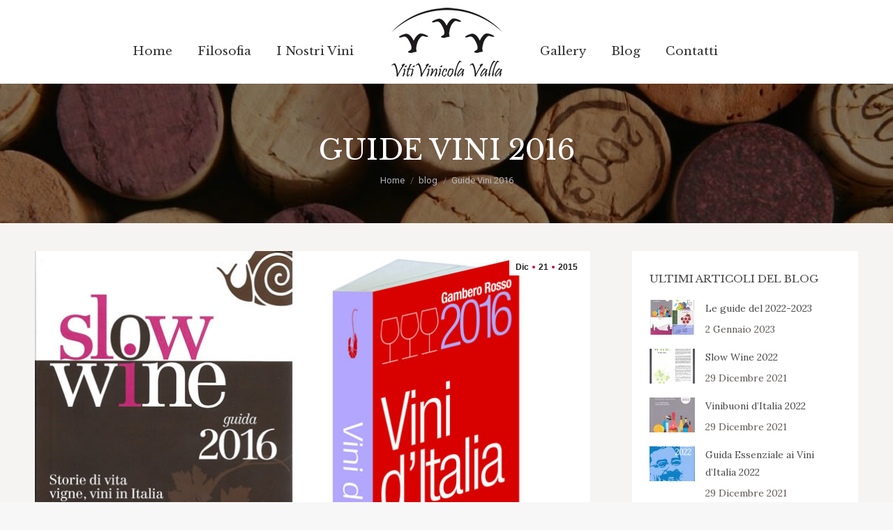

--- FILE ---
content_type: text/html; charset=UTF-8
request_url: https://www.vinivalla.it/guide-vini-2016/
body_size: 75448
content:
<!DOCTYPE html>
<!--[if !(IE 6) | !(IE 7) | !(IE 8)  ]><!-->
<html lang="it-IT" class="no-js">
<!--<![endif]-->
<head>
	<meta charset="UTF-8" />
		<meta name="viewport" content="width=device-width, initial-scale=1, maximum-scale=1, user-scalable=0">
		<meta name="theme-color" content="#cc0540"/>	<link rel="profile" href="https://gmpg.org/xfn/11" />
	<title>Guide Vini 2016 &#8211; Vini Valla</title>
<meta name='robots' content='max-image-preview:large' />
	<style>img:is([sizes="auto" i], [sizes^="auto," i]) { contain-intrinsic-size: 3000px 1500px }</style>
	<link rel='dns-prefetch' href='//fonts.googleapis.com' />
<link rel="alternate" type="application/rss+xml" title="Vini Valla &raquo; Feed" href="https://www.vinivalla.it/feed/" />
<link rel="alternate" type="application/rss+xml" title="Vini Valla &raquo; Feed dei commenti" href="https://www.vinivalla.it/comments/feed/" />
<script>
window._wpemojiSettings = {"baseUrl":"https:\/\/s.w.org\/images\/core\/emoji\/15.0.3\/72x72\/","ext":".png","svgUrl":"https:\/\/s.w.org\/images\/core\/emoji\/15.0.3\/svg\/","svgExt":".svg","source":{"concatemoji":"https:\/\/www.vinivalla.it\/wp-includes\/js\/wp-emoji-release.min.js?ver=6.7.2"}};
/*! This file is auto-generated */
!function(i,n){var o,s,e;function c(e){try{var t={supportTests:e,timestamp:(new Date).valueOf()};sessionStorage.setItem(o,JSON.stringify(t))}catch(e){}}function p(e,t,n){e.clearRect(0,0,e.canvas.width,e.canvas.height),e.fillText(t,0,0);var t=new Uint32Array(e.getImageData(0,0,e.canvas.width,e.canvas.height).data),r=(e.clearRect(0,0,e.canvas.width,e.canvas.height),e.fillText(n,0,0),new Uint32Array(e.getImageData(0,0,e.canvas.width,e.canvas.height).data));return t.every(function(e,t){return e===r[t]})}function u(e,t,n){switch(t){case"flag":return n(e,"\ud83c\udff3\ufe0f\u200d\u26a7\ufe0f","\ud83c\udff3\ufe0f\u200b\u26a7\ufe0f")?!1:!n(e,"\ud83c\uddfa\ud83c\uddf3","\ud83c\uddfa\u200b\ud83c\uddf3")&&!n(e,"\ud83c\udff4\udb40\udc67\udb40\udc62\udb40\udc65\udb40\udc6e\udb40\udc67\udb40\udc7f","\ud83c\udff4\u200b\udb40\udc67\u200b\udb40\udc62\u200b\udb40\udc65\u200b\udb40\udc6e\u200b\udb40\udc67\u200b\udb40\udc7f");case"emoji":return!n(e,"\ud83d\udc26\u200d\u2b1b","\ud83d\udc26\u200b\u2b1b")}return!1}function f(e,t,n){var r="undefined"!=typeof WorkerGlobalScope&&self instanceof WorkerGlobalScope?new OffscreenCanvas(300,150):i.createElement("canvas"),a=r.getContext("2d",{willReadFrequently:!0}),o=(a.textBaseline="top",a.font="600 32px Arial",{});return e.forEach(function(e){o[e]=t(a,e,n)}),o}function t(e){var t=i.createElement("script");t.src=e,t.defer=!0,i.head.appendChild(t)}"undefined"!=typeof Promise&&(o="wpEmojiSettingsSupports",s=["flag","emoji"],n.supports={everything:!0,everythingExceptFlag:!0},e=new Promise(function(e){i.addEventListener("DOMContentLoaded",e,{once:!0})}),new Promise(function(t){var n=function(){try{var e=JSON.parse(sessionStorage.getItem(o));if("object"==typeof e&&"number"==typeof e.timestamp&&(new Date).valueOf()<e.timestamp+604800&&"object"==typeof e.supportTests)return e.supportTests}catch(e){}return null}();if(!n){if("undefined"!=typeof Worker&&"undefined"!=typeof OffscreenCanvas&&"undefined"!=typeof URL&&URL.createObjectURL&&"undefined"!=typeof Blob)try{var e="postMessage("+f.toString()+"("+[JSON.stringify(s),u.toString(),p.toString()].join(",")+"));",r=new Blob([e],{type:"text/javascript"}),a=new Worker(URL.createObjectURL(r),{name:"wpTestEmojiSupports"});return void(a.onmessage=function(e){c(n=e.data),a.terminate(),t(n)})}catch(e){}c(n=f(s,u,p))}t(n)}).then(function(e){for(var t in e)n.supports[t]=e[t],n.supports.everything=n.supports.everything&&n.supports[t],"flag"!==t&&(n.supports.everythingExceptFlag=n.supports.everythingExceptFlag&&n.supports[t]);n.supports.everythingExceptFlag=n.supports.everythingExceptFlag&&!n.supports.flag,n.DOMReady=!1,n.readyCallback=function(){n.DOMReady=!0}}).then(function(){return e}).then(function(){var e;n.supports.everything||(n.readyCallback(),(e=n.source||{}).concatemoji?t(e.concatemoji):e.wpemoji&&e.twemoji&&(t(e.twemoji),t(e.wpemoji)))}))}((window,document),window._wpemojiSettings);
</script>
<style id='wp-emoji-styles-inline-css'>

	img.wp-smiley, img.emoji {
		display: inline !important;
		border: none !important;
		box-shadow: none !important;
		height: 1em !important;
		width: 1em !important;
		margin: 0 0.07em !important;
		vertical-align: -0.1em !important;
		background: none !important;
		padding: 0 !important;
	}
</style>
<link rel='stylesheet' id='wp-block-library-css' href='https://www.vinivalla.it/wp-includes/css/dist/block-library/style.min.css?ver=6.7.2' media='all' />
<style id='wp-block-library-theme-inline-css'>
.wp-block-audio :where(figcaption){color:#555;font-size:13px;text-align:center}.is-dark-theme .wp-block-audio :where(figcaption){color:#ffffffa6}.wp-block-audio{margin:0 0 1em}.wp-block-code{border:1px solid #ccc;border-radius:4px;font-family:Menlo,Consolas,monaco,monospace;padding:.8em 1em}.wp-block-embed :where(figcaption){color:#555;font-size:13px;text-align:center}.is-dark-theme .wp-block-embed :where(figcaption){color:#ffffffa6}.wp-block-embed{margin:0 0 1em}.blocks-gallery-caption{color:#555;font-size:13px;text-align:center}.is-dark-theme .blocks-gallery-caption{color:#ffffffa6}:root :where(.wp-block-image figcaption){color:#555;font-size:13px;text-align:center}.is-dark-theme :root :where(.wp-block-image figcaption){color:#ffffffa6}.wp-block-image{margin:0 0 1em}.wp-block-pullquote{border-bottom:4px solid;border-top:4px solid;color:currentColor;margin-bottom:1.75em}.wp-block-pullquote cite,.wp-block-pullquote footer,.wp-block-pullquote__citation{color:currentColor;font-size:.8125em;font-style:normal;text-transform:uppercase}.wp-block-quote{border-left:.25em solid;margin:0 0 1.75em;padding-left:1em}.wp-block-quote cite,.wp-block-quote footer{color:currentColor;font-size:.8125em;font-style:normal;position:relative}.wp-block-quote:where(.has-text-align-right){border-left:none;border-right:.25em solid;padding-left:0;padding-right:1em}.wp-block-quote:where(.has-text-align-center){border:none;padding-left:0}.wp-block-quote.is-large,.wp-block-quote.is-style-large,.wp-block-quote:where(.is-style-plain){border:none}.wp-block-search .wp-block-search__label{font-weight:700}.wp-block-search__button{border:1px solid #ccc;padding:.375em .625em}:where(.wp-block-group.has-background){padding:1.25em 2.375em}.wp-block-separator.has-css-opacity{opacity:.4}.wp-block-separator{border:none;border-bottom:2px solid;margin-left:auto;margin-right:auto}.wp-block-separator.has-alpha-channel-opacity{opacity:1}.wp-block-separator:not(.is-style-wide):not(.is-style-dots){width:100px}.wp-block-separator.has-background:not(.is-style-dots){border-bottom:none;height:1px}.wp-block-separator.has-background:not(.is-style-wide):not(.is-style-dots){height:2px}.wp-block-table{margin:0 0 1em}.wp-block-table td,.wp-block-table th{word-break:normal}.wp-block-table :where(figcaption){color:#555;font-size:13px;text-align:center}.is-dark-theme .wp-block-table :where(figcaption){color:#ffffffa6}.wp-block-video :where(figcaption){color:#555;font-size:13px;text-align:center}.is-dark-theme .wp-block-video :where(figcaption){color:#ffffffa6}.wp-block-video{margin:0 0 1em}:root :where(.wp-block-template-part.has-background){margin-bottom:0;margin-top:0;padding:1.25em 2.375em}
</style>
<style id='classic-theme-styles-inline-css'>
/*! This file is auto-generated */
.wp-block-button__link{color:#fff;background-color:#32373c;border-radius:9999px;box-shadow:none;text-decoration:none;padding:calc(.667em + 2px) calc(1.333em + 2px);font-size:1.125em}.wp-block-file__button{background:#32373c;color:#fff;text-decoration:none}
</style>
<style id='global-styles-inline-css'>
:root{--wp--preset--aspect-ratio--square: 1;--wp--preset--aspect-ratio--4-3: 4/3;--wp--preset--aspect-ratio--3-4: 3/4;--wp--preset--aspect-ratio--3-2: 3/2;--wp--preset--aspect-ratio--2-3: 2/3;--wp--preset--aspect-ratio--16-9: 16/9;--wp--preset--aspect-ratio--9-16: 9/16;--wp--preset--color--black: #000000;--wp--preset--color--cyan-bluish-gray: #abb8c3;--wp--preset--color--white: #FFF;--wp--preset--color--pale-pink: #f78da7;--wp--preset--color--vivid-red: #cf2e2e;--wp--preset--color--luminous-vivid-orange: #ff6900;--wp--preset--color--luminous-vivid-amber: #fcb900;--wp--preset--color--light-green-cyan: #7bdcb5;--wp--preset--color--vivid-green-cyan: #00d084;--wp--preset--color--pale-cyan-blue: #8ed1fc;--wp--preset--color--vivid-cyan-blue: #0693e3;--wp--preset--color--vivid-purple: #9b51e0;--wp--preset--color--accent: #cc0540;--wp--preset--color--dark-gray: #111;--wp--preset--color--light-gray: #767676;--wp--preset--gradient--vivid-cyan-blue-to-vivid-purple: linear-gradient(135deg,rgba(6,147,227,1) 0%,rgb(155,81,224) 100%);--wp--preset--gradient--light-green-cyan-to-vivid-green-cyan: linear-gradient(135deg,rgb(122,220,180) 0%,rgb(0,208,130) 100%);--wp--preset--gradient--luminous-vivid-amber-to-luminous-vivid-orange: linear-gradient(135deg,rgba(252,185,0,1) 0%,rgba(255,105,0,1) 100%);--wp--preset--gradient--luminous-vivid-orange-to-vivid-red: linear-gradient(135deg,rgba(255,105,0,1) 0%,rgb(207,46,46) 100%);--wp--preset--gradient--very-light-gray-to-cyan-bluish-gray: linear-gradient(135deg,rgb(238,238,238) 0%,rgb(169,184,195) 100%);--wp--preset--gradient--cool-to-warm-spectrum: linear-gradient(135deg,rgb(74,234,220) 0%,rgb(151,120,209) 20%,rgb(207,42,186) 40%,rgb(238,44,130) 60%,rgb(251,105,98) 80%,rgb(254,248,76) 100%);--wp--preset--gradient--blush-light-purple: linear-gradient(135deg,rgb(255,206,236) 0%,rgb(152,150,240) 100%);--wp--preset--gradient--blush-bordeaux: linear-gradient(135deg,rgb(254,205,165) 0%,rgb(254,45,45) 50%,rgb(107,0,62) 100%);--wp--preset--gradient--luminous-dusk: linear-gradient(135deg,rgb(255,203,112) 0%,rgb(199,81,192) 50%,rgb(65,88,208) 100%);--wp--preset--gradient--pale-ocean: linear-gradient(135deg,rgb(255,245,203) 0%,rgb(182,227,212) 50%,rgb(51,167,181) 100%);--wp--preset--gradient--electric-grass: linear-gradient(135deg,rgb(202,248,128) 0%,rgb(113,206,126) 100%);--wp--preset--gradient--midnight: linear-gradient(135deg,rgb(2,3,129) 0%,rgb(40,116,252) 100%);--wp--preset--font-size--small: 13px;--wp--preset--font-size--medium: 20px;--wp--preset--font-size--large: 36px;--wp--preset--font-size--x-large: 42px;--wp--preset--font-family--inter: "Inter", sans-serif;--wp--preset--font-family--cardo: Cardo;--wp--preset--spacing--20: 0.44rem;--wp--preset--spacing--30: 0.67rem;--wp--preset--spacing--40: 1rem;--wp--preset--spacing--50: 1.5rem;--wp--preset--spacing--60: 2.25rem;--wp--preset--spacing--70: 3.38rem;--wp--preset--spacing--80: 5.06rem;--wp--preset--shadow--natural: 6px 6px 9px rgba(0, 0, 0, 0.2);--wp--preset--shadow--deep: 12px 12px 50px rgba(0, 0, 0, 0.4);--wp--preset--shadow--sharp: 6px 6px 0px rgba(0, 0, 0, 0.2);--wp--preset--shadow--outlined: 6px 6px 0px -3px rgba(255, 255, 255, 1), 6px 6px rgba(0, 0, 0, 1);--wp--preset--shadow--crisp: 6px 6px 0px rgba(0, 0, 0, 1);}:where(.is-layout-flex){gap: 0.5em;}:where(.is-layout-grid){gap: 0.5em;}body .is-layout-flex{display: flex;}.is-layout-flex{flex-wrap: wrap;align-items: center;}.is-layout-flex > :is(*, div){margin: 0;}body .is-layout-grid{display: grid;}.is-layout-grid > :is(*, div){margin: 0;}:where(.wp-block-columns.is-layout-flex){gap: 2em;}:where(.wp-block-columns.is-layout-grid){gap: 2em;}:where(.wp-block-post-template.is-layout-flex){gap: 1.25em;}:where(.wp-block-post-template.is-layout-grid){gap: 1.25em;}.has-black-color{color: var(--wp--preset--color--black) !important;}.has-cyan-bluish-gray-color{color: var(--wp--preset--color--cyan-bluish-gray) !important;}.has-white-color{color: var(--wp--preset--color--white) !important;}.has-pale-pink-color{color: var(--wp--preset--color--pale-pink) !important;}.has-vivid-red-color{color: var(--wp--preset--color--vivid-red) !important;}.has-luminous-vivid-orange-color{color: var(--wp--preset--color--luminous-vivid-orange) !important;}.has-luminous-vivid-amber-color{color: var(--wp--preset--color--luminous-vivid-amber) !important;}.has-light-green-cyan-color{color: var(--wp--preset--color--light-green-cyan) !important;}.has-vivid-green-cyan-color{color: var(--wp--preset--color--vivid-green-cyan) !important;}.has-pale-cyan-blue-color{color: var(--wp--preset--color--pale-cyan-blue) !important;}.has-vivid-cyan-blue-color{color: var(--wp--preset--color--vivid-cyan-blue) !important;}.has-vivid-purple-color{color: var(--wp--preset--color--vivid-purple) !important;}.has-black-background-color{background-color: var(--wp--preset--color--black) !important;}.has-cyan-bluish-gray-background-color{background-color: var(--wp--preset--color--cyan-bluish-gray) !important;}.has-white-background-color{background-color: var(--wp--preset--color--white) !important;}.has-pale-pink-background-color{background-color: var(--wp--preset--color--pale-pink) !important;}.has-vivid-red-background-color{background-color: var(--wp--preset--color--vivid-red) !important;}.has-luminous-vivid-orange-background-color{background-color: var(--wp--preset--color--luminous-vivid-orange) !important;}.has-luminous-vivid-amber-background-color{background-color: var(--wp--preset--color--luminous-vivid-amber) !important;}.has-light-green-cyan-background-color{background-color: var(--wp--preset--color--light-green-cyan) !important;}.has-vivid-green-cyan-background-color{background-color: var(--wp--preset--color--vivid-green-cyan) !important;}.has-pale-cyan-blue-background-color{background-color: var(--wp--preset--color--pale-cyan-blue) !important;}.has-vivid-cyan-blue-background-color{background-color: var(--wp--preset--color--vivid-cyan-blue) !important;}.has-vivid-purple-background-color{background-color: var(--wp--preset--color--vivid-purple) !important;}.has-black-border-color{border-color: var(--wp--preset--color--black) !important;}.has-cyan-bluish-gray-border-color{border-color: var(--wp--preset--color--cyan-bluish-gray) !important;}.has-white-border-color{border-color: var(--wp--preset--color--white) !important;}.has-pale-pink-border-color{border-color: var(--wp--preset--color--pale-pink) !important;}.has-vivid-red-border-color{border-color: var(--wp--preset--color--vivid-red) !important;}.has-luminous-vivid-orange-border-color{border-color: var(--wp--preset--color--luminous-vivid-orange) !important;}.has-luminous-vivid-amber-border-color{border-color: var(--wp--preset--color--luminous-vivid-amber) !important;}.has-light-green-cyan-border-color{border-color: var(--wp--preset--color--light-green-cyan) !important;}.has-vivid-green-cyan-border-color{border-color: var(--wp--preset--color--vivid-green-cyan) !important;}.has-pale-cyan-blue-border-color{border-color: var(--wp--preset--color--pale-cyan-blue) !important;}.has-vivid-cyan-blue-border-color{border-color: var(--wp--preset--color--vivid-cyan-blue) !important;}.has-vivid-purple-border-color{border-color: var(--wp--preset--color--vivid-purple) !important;}.has-vivid-cyan-blue-to-vivid-purple-gradient-background{background: var(--wp--preset--gradient--vivid-cyan-blue-to-vivid-purple) !important;}.has-light-green-cyan-to-vivid-green-cyan-gradient-background{background: var(--wp--preset--gradient--light-green-cyan-to-vivid-green-cyan) !important;}.has-luminous-vivid-amber-to-luminous-vivid-orange-gradient-background{background: var(--wp--preset--gradient--luminous-vivid-amber-to-luminous-vivid-orange) !important;}.has-luminous-vivid-orange-to-vivid-red-gradient-background{background: var(--wp--preset--gradient--luminous-vivid-orange-to-vivid-red) !important;}.has-very-light-gray-to-cyan-bluish-gray-gradient-background{background: var(--wp--preset--gradient--very-light-gray-to-cyan-bluish-gray) !important;}.has-cool-to-warm-spectrum-gradient-background{background: var(--wp--preset--gradient--cool-to-warm-spectrum) !important;}.has-blush-light-purple-gradient-background{background: var(--wp--preset--gradient--blush-light-purple) !important;}.has-blush-bordeaux-gradient-background{background: var(--wp--preset--gradient--blush-bordeaux) !important;}.has-luminous-dusk-gradient-background{background: var(--wp--preset--gradient--luminous-dusk) !important;}.has-pale-ocean-gradient-background{background: var(--wp--preset--gradient--pale-ocean) !important;}.has-electric-grass-gradient-background{background: var(--wp--preset--gradient--electric-grass) !important;}.has-midnight-gradient-background{background: var(--wp--preset--gradient--midnight) !important;}.has-small-font-size{font-size: var(--wp--preset--font-size--small) !important;}.has-medium-font-size{font-size: var(--wp--preset--font-size--medium) !important;}.has-large-font-size{font-size: var(--wp--preset--font-size--large) !important;}.has-x-large-font-size{font-size: var(--wp--preset--font-size--x-large) !important;}
:where(.wp-block-post-template.is-layout-flex){gap: 1.25em;}:where(.wp-block-post-template.is-layout-grid){gap: 1.25em;}
:where(.wp-block-columns.is-layout-flex){gap: 2em;}:where(.wp-block-columns.is-layout-grid){gap: 2em;}
:root :where(.wp-block-pullquote){font-size: 1.5em;line-height: 1.6;}
</style>
<link rel='stylesheet' id='formcraft-common-css' href='https://www.vinivalla.it/wp-content/plugins/formcraft3/dist/formcraft-common.css?ver=3.8.25' media='all' />
<link rel='stylesheet' id='formcraft-form-css' href='https://www.vinivalla.it/wp-content/plugins/formcraft3/dist/form.css?ver=3.8.25' media='all' />
<link rel='stylesheet' id='wpa-css-css' href='https://www.vinivalla.it/wp-content/plugins/honeypot/includes/css/wpa.css?ver=2.2.12' media='all' />
<style id='woocommerce-inline-inline-css'>
.woocommerce form .form-row .required { visibility: visible; }
</style>
<link rel='stylesheet' id='ywctm-frontend-css' href='https://www.vinivalla.it/wp-content/plugins/yith-woocommerce-catalog-mode/assets/css/frontend.min.css?ver=2.41.1' media='all' />
<style id='ywctm-frontend-inline-css'>
form.cart button.single_add_to_cart_button, .ppc-button-wrapper, .wc-ppcp-paylater-msg__container, form.cart .quantity, table.variations, form.variations_form, .single_variation_wrap .variations_button, .widget.woocommerce.widget_shopping_cart{display: none !important}
</style>
<link rel='stylesheet' id='brands-styles-css' href='https://www.vinivalla.it/wp-content/plugins/woocommerce/assets/css/brands.css?ver=9.6.3' media='all' />
<link rel='stylesheet' id='the7-font-css' href='https://www.vinivalla.it/wp-content/themes/dt-the7/fonts/icomoon-the7-font/icomoon-the7-font.min.css?ver=12.2.0' media='all' />
<link rel='stylesheet' id='the7-awesome-fonts-css' href='https://www.vinivalla.it/wp-content/themes/dt-the7/fonts/FontAwesome/css/all.min.css?ver=12.2.0' media='all' />
<link rel='stylesheet' id='the7-awesome-fonts-back-css' href='https://www.vinivalla.it/wp-content/themes/dt-the7/fonts/FontAwesome/back-compat.min.css?ver=12.2.0' media='all' />
<link rel='stylesheet' id='dt-web-fonts-css' href='https://fonts.googleapis.com/css?family=Roboto:400,500,600,700%7CRoboto+Condensed:400,600,700%7CLora:400,600,700%7CLibre+Baskerville:400,600,700%7CAlice:400,600,700' media='all' />
<link rel='stylesheet' id='dt-main-css' href='https://www.vinivalla.it/wp-content/themes/dt-the7/css/main.min.css?ver=12.2.0' media='all' />
<link rel='stylesheet' id='the7-custom-scrollbar-css' href='https://www.vinivalla.it/wp-content/themes/dt-the7/lib/custom-scrollbar/custom-scrollbar.min.css?ver=12.2.0' media='all' />
<link rel='stylesheet' id='the7-wpbakery-css' href='https://www.vinivalla.it/wp-content/themes/dt-the7/css/wpbakery.min.css?ver=12.2.0' media='all' />
<link rel='stylesheet' id='the7-core-css' href='https://www.vinivalla.it/wp-content/plugins/dt-the7-core/assets/css/post-type.min.css?ver=2.7.10' media='all' />
<link rel='stylesheet' id='the7-css-vars-css' href='https://www.vinivalla.it/wp-content/uploads/the7-css/css-vars.css?ver=a773810f5c32' media='all' />
<link rel='stylesheet' id='dt-custom-css' href='https://www.vinivalla.it/wp-content/uploads/the7-css/custom.css?ver=a773810f5c32' media='all' />
<link rel='stylesheet' id='wc-dt-custom-css' href='https://www.vinivalla.it/wp-content/uploads/the7-css/compatibility/wc-dt-custom.css?ver=a773810f5c32' media='all' />
<link rel='stylesheet' id='dt-media-css' href='https://www.vinivalla.it/wp-content/uploads/the7-css/media.css?ver=a773810f5c32' media='all' />
<link rel='stylesheet' id='the7-mega-menu-css' href='https://www.vinivalla.it/wp-content/uploads/the7-css/mega-menu.css?ver=a773810f5c32' media='all' />
<link rel='stylesheet' id='the7-elements-albums-portfolio-css' href='https://www.vinivalla.it/wp-content/uploads/the7-css/the7-elements-albums-portfolio.css?ver=a773810f5c32' media='all' />
<link rel='stylesheet' id='the7-elements-css' href='https://www.vinivalla.it/wp-content/uploads/the7-css/post-type-dynamic.css?ver=a773810f5c32' media='all' />
<link rel='stylesheet' id='style-css' href='https://www.vinivalla.it/wp-content/themes/dt-the7/style.css?ver=12.2.0' media='all' />
<script src="https://www.vinivalla.it/wp-includes/js/jquery/jquery.min.js?ver=3.7.1" id="jquery-core-js"></script>
<script src="https://www.vinivalla.it/wp-includes/js/jquery/jquery-migrate.min.js?ver=3.4.1" id="jquery-migrate-js"></script>
<script src="https://www.vinivalla.it/wp-content/plugins/woocommerce/assets/js/jquery-blockui/jquery.blockUI.min.js?ver=2.7.0-wc.9.6.3" id="jquery-blockui-js" data-wp-strategy="defer"></script>
<script id="wc-add-to-cart-js-extra">
var wc_add_to_cart_params = {"ajax_url":"\/wp-admin\/admin-ajax.php","wc_ajax_url":"\/?wc-ajax=%%endpoint%%","i18n_view_cart":"Vedi carrello","cart_url":"https:\/\/www.vinivalla.it","is_cart":"","cart_redirect_after_add":"no"};
</script>
<script src="https://www.vinivalla.it/wp-content/plugins/woocommerce/assets/js/frontend/add-to-cart.min.js?ver=9.6.3" id="wc-add-to-cart-js" data-wp-strategy="defer"></script>
<script src="https://www.vinivalla.it/wp-content/plugins/woocommerce/assets/js/js-cookie/js.cookie.min.js?ver=2.1.4-wc.9.6.3" id="js-cookie-js" defer data-wp-strategy="defer"></script>
<script id="woocommerce-js-extra">
var woocommerce_params = {"ajax_url":"\/wp-admin\/admin-ajax.php","wc_ajax_url":"\/?wc-ajax=%%endpoint%%"};
</script>
<script src="https://www.vinivalla.it/wp-content/plugins/woocommerce/assets/js/frontend/woocommerce.min.js?ver=9.6.3" id="woocommerce-js" defer data-wp-strategy="defer"></script>
<script src="https://www.vinivalla.it/wp-content/plugins/js_composer/assets/js/vendors/woocommerce-add-to-cart.js?ver=8.1" id="vc_woocommerce-add-to-cart-js-js"></script>
<script id="dt-above-fold-js-extra">
var dtLocal = {"themeUrl":"https:\/\/www.vinivalla.it\/wp-content\/themes\/dt-the7","passText":"Per visualizzare questo post protetto, inserisci la password qui sotto:","moreButtonText":{"loading":"Caricamento...","loadMore":"Carica ancora"},"postID":"3044","ajaxurl":"https:\/\/www.vinivalla.it\/wp-admin\/admin-ajax.php","REST":{"baseUrl":"https:\/\/www.vinivalla.it\/wp-json\/the7\/v1","endpoints":{"sendMail":"\/send-mail"}},"contactMessages":{"required":"One or more fields have an error. Please check and try again.","terms":"Accetta la privacy policy.","fillTheCaptchaError":"Riempi il captcha."},"captchaSiteKey":"","ajaxNonce":"fe4fe15784","pageData":"","themeSettings":{"smoothScroll":"off","lazyLoading":false,"desktopHeader":{"height":120},"ToggleCaptionEnabled":"disabled","ToggleCaption":"Navigation","floatingHeader":{"showAfter":140,"showMenu":true,"height":120,"logo":{"showLogo":true,"html":"<img class=\" preload-me\" src=\"https:\/\/www.vinivalla.it\/wp-content\/uploads\/2021\/06\/logo-viti-vinicola-valla-2021.png\" srcset=\"https:\/\/www.vinivalla.it\/wp-content\/uploads\/2021\/06\/logo-viti-vinicola-valla-2021.png 159w, https:\/\/www.vinivalla.it\/wp-content\/uploads\/2021\/06\/logo-viti-vinicola-valla-2021.png 159w\" width=\"159\" height=\"99\"   sizes=\"159px\" alt=\"Vini Valla\" \/>","url":"https:\/\/www.vinivalla.it\/"}},"topLine":{"floatingTopLine":{"logo":{"showLogo":false,"html":""}}},"mobileHeader":{"firstSwitchPoint":1150,"secondSwitchPoint":778,"firstSwitchPointHeight":80,"secondSwitchPointHeight":60,"mobileToggleCaptionEnabled":"disabled","mobileToggleCaption":"Menu"},"stickyMobileHeaderFirstSwitch":{"logo":{"html":"<img class=\" preload-me\" src=\"https:\/\/www.vinivalla.it\/wp-content\/uploads\/2021\/06\/logo-viti-vinicola-valla-2021.png\" srcset=\"https:\/\/www.vinivalla.it\/wp-content\/uploads\/2021\/06\/logo-viti-vinicola-valla-2021.png 159w, https:\/\/www.vinivalla.it\/wp-content\/uploads\/2021\/06\/logo-viti-vinicola-valla-2021.png 159w\" width=\"159\" height=\"99\"   sizes=\"159px\" alt=\"Vini Valla\" \/>"}},"stickyMobileHeaderSecondSwitch":{"logo":{"html":"<img class=\" preload-me\" src=\"https:\/\/www.vinivalla.it\/wp-content\/uploads\/2021\/06\/logo-viti-vinicola-valla-2021.png\" srcset=\"https:\/\/www.vinivalla.it\/wp-content\/uploads\/2021\/06\/logo-viti-vinicola-valla-2021.png 159w, https:\/\/www.vinivalla.it\/wp-content\/uploads\/2021\/06\/logo-viti-vinicola-valla-2021.png 159w\" width=\"159\" height=\"99\"   sizes=\"159px\" alt=\"Vini Valla\" \/>"}},"sidebar":{"switchPoint":990},"boxedWidth":"1340px"},"VCMobileScreenWidth":"778","wcCartFragmentHash":"adbcd5255850b023ac30e9d33f85246b"};
var dtShare = {"shareButtonText":{"facebook":"Condividi su Facebook","twitter":"Share on X","pinterest":"Pin it","linkedin":"Condividi su Linkedin","whatsapp":"Condividi su Whatsapp"},"overlayOpacity":"85"};
</script>
<script src="https://www.vinivalla.it/wp-content/themes/dt-the7/js/above-the-fold.min.js?ver=12.2.0" id="dt-above-fold-js"></script>
<script src="https://www.vinivalla.it/wp-content/themes/dt-the7/js/compatibility/woocommerce/woocommerce.min.js?ver=12.2.0" id="dt-woocommerce-js"></script>
<script></script><link rel="https://api.w.org/" href="https://www.vinivalla.it/wp-json/" /><link rel="alternate" title="JSON" type="application/json" href="https://www.vinivalla.it/wp-json/wp/v2/posts/3044" /><link rel="EditURI" type="application/rsd+xml" title="RSD" href="https://www.vinivalla.it/xmlrpc.php?rsd" />
<meta name="generator" content="WordPress 6.7.2" />
<meta name="generator" content="WooCommerce 9.6.3" />
<link rel="canonical" href="https://www.vinivalla.it/guide-vini-2016/" />
<link rel='shortlink' href='https://www.vinivalla.it/?p=3044' />
<link rel="alternate" title="oEmbed (JSON)" type="application/json+oembed" href="https://www.vinivalla.it/wp-json/oembed/1.0/embed?url=https%3A%2F%2Fwww.vinivalla.it%2Fguide-vini-2016%2F" />
<link rel="alternate" title="oEmbed (XML)" type="text/xml+oembed" href="https://www.vinivalla.it/wp-json/oembed/1.0/embed?url=https%3A%2F%2Fwww.vinivalla.it%2Fguide-vini-2016%2F&#038;format=xml" />
	<noscript><style>.woocommerce-product-gallery{ opacity: 1 !important; }</style></noscript>
	<meta name="generator" content="Powered by WPBakery Page Builder - drag and drop page builder for WordPress."/>
<meta name="generator" content="Powered by Slider Revolution 6.7.24 - responsive, Mobile-Friendly Slider Plugin for WordPress with comfortable drag and drop interface." />
<style class='wp-fonts-local'>
@font-face{font-family:Inter;font-style:normal;font-weight:300 900;font-display:fallback;src:url('https://www.vinivalla.it/wp-content/plugins/woocommerce/assets/fonts/Inter-VariableFont_slnt,wght.woff2') format('woff2');font-stretch:normal;}
@font-face{font-family:Cardo;font-style:normal;font-weight:400;font-display:fallback;src:url('https://www.vinivalla.it/wp-content/plugins/woocommerce/assets/fonts/cardo_normal_400.woff2') format('woff2');}
</style>
<link rel="icon" href="https://www.vinivalla.it/wp-content/uploads/2021/06/cropped-fav-32x32.png" sizes="32x32" />
<link rel="icon" href="https://www.vinivalla.it/wp-content/uploads/2021/06/cropped-fav-192x192.png" sizes="192x192" />
<link rel="apple-touch-icon" href="https://www.vinivalla.it/wp-content/uploads/2021/06/cropped-fav-180x180.png" />
<meta name="msapplication-TileImage" content="https://www.vinivalla.it/wp-content/uploads/2021/06/cropped-fav-270x270.png" />
<script>function setREVStartSize(e){
			//window.requestAnimationFrame(function() {
				window.RSIW = window.RSIW===undefined ? window.innerWidth : window.RSIW;
				window.RSIH = window.RSIH===undefined ? window.innerHeight : window.RSIH;
				try {
					var pw = document.getElementById(e.c).parentNode.offsetWidth,
						newh;
					pw = pw===0 || isNaN(pw) || (e.l=="fullwidth" || e.layout=="fullwidth") ? window.RSIW : pw;
					e.tabw = e.tabw===undefined ? 0 : parseInt(e.tabw);
					e.thumbw = e.thumbw===undefined ? 0 : parseInt(e.thumbw);
					e.tabh = e.tabh===undefined ? 0 : parseInt(e.tabh);
					e.thumbh = e.thumbh===undefined ? 0 : parseInt(e.thumbh);
					e.tabhide = e.tabhide===undefined ? 0 : parseInt(e.tabhide);
					e.thumbhide = e.thumbhide===undefined ? 0 : parseInt(e.thumbhide);
					e.mh = e.mh===undefined || e.mh=="" || e.mh==="auto" ? 0 : parseInt(e.mh,0);
					if(e.layout==="fullscreen" || e.l==="fullscreen")
						newh = Math.max(e.mh,window.RSIH);
					else{
						e.gw = Array.isArray(e.gw) ? e.gw : [e.gw];
						for (var i in e.rl) if (e.gw[i]===undefined || e.gw[i]===0) e.gw[i] = e.gw[i-1];
						e.gh = e.el===undefined || e.el==="" || (Array.isArray(e.el) && e.el.length==0)? e.gh : e.el;
						e.gh = Array.isArray(e.gh) ? e.gh : [e.gh];
						for (var i in e.rl) if (e.gh[i]===undefined || e.gh[i]===0) e.gh[i] = e.gh[i-1];
											
						var nl = new Array(e.rl.length),
							ix = 0,
							sl;
						e.tabw = e.tabhide>=pw ? 0 : e.tabw;
						e.thumbw = e.thumbhide>=pw ? 0 : e.thumbw;
						e.tabh = e.tabhide>=pw ? 0 : e.tabh;
						e.thumbh = e.thumbhide>=pw ? 0 : e.thumbh;
						for (var i in e.rl) nl[i] = e.rl[i]<window.RSIW ? 0 : e.rl[i];
						sl = nl[0];
						for (var i in nl) if (sl>nl[i] && nl[i]>0) { sl = nl[i]; ix=i;}
						var m = pw>(e.gw[ix]+e.tabw+e.thumbw) ? 1 : (pw-(e.tabw+e.thumbw)) / (e.gw[ix]);
						newh =  (e.gh[ix] * m) + (e.tabh + e.thumbh);
					}
					var el = document.getElementById(e.c);
					if (el!==null && el) el.style.height = newh+"px";
					el = document.getElementById(e.c+"_wrapper");
					if (el!==null && el) {
						el.style.height = newh+"px";
						el.style.display = "block";
					}
				} catch(e){
					console.log("Failure at Presize of Slider:" + e)
				}
			//});
		  };</script>
		<style id="wp-custom-css">
			.powered-by {
	display:none !important;
}
.product_meta {
	display:none !important;
}
.nowrap {
	color:#ffffff !important;
}
.ti-goog {
	color:#ffffff !important;
}
.ti-rating {
	color:#ffffff !important;
}
.ti-widget {
	color:#ffffff !important;
}
.ti-rating-text {
	color:#ffffff !important;
}
.nowrap strong {
	color:#ffffff !important;
}		</style>
		<noscript><style> .wpb_animate_when_almost_visible { opacity: 1; }</style></noscript><style id='the7-custom-inline-css' type='text/css'>
.owl-carousel .wpb_content_element {
	margin-bottom: 0;
}
</style>
</head>
<body data-rsssl=1 id="the7-body" class="post-template-default single single-post postid-3044 single-format-standard wp-custom-logo wp-embed-responsive theme-dt-the7 the7-core-ver-2.7.10 woocommerce-no-js no-comments dt-responsive-on right-mobile-menu-close-icon ouside-menu-close-icon mobile-hamburger-close-bg-enable mobile-hamburger-close-bg-hover-enable  fade-small-mobile-menu-close-icon rotate-medium-menu-close-icon srcset-enabled btn-flat custom-btn-color custom-btn-hover-color phantom-fade phantom-shadow-decoration phantom-custom-logo-on floating-mobile-menu-icon top-header first-switch-logo-center first-switch-menu-right second-switch-logo-left second-switch-menu-right layzr-loading-on no-avatars popup-message-style the7-ver-12.2.0 dt-fa-compatibility wpb-js-composer js-comp-ver-8.1 vc_responsive">
<!-- The7 12.2.0 -->

<div id="page" >
	<a class="skip-link screen-reader-text" href="#content">Vai ai contenuti</a>

<div class="masthead split-header fully-inside full-height shadow-mobile-header-decoration x-move-mobile-icon dt-parent-menu-clickable show-sub-menu-on-hover"  role="banner">

	<div class="top-bar line-content top-bar-empty top-bar-line-hide">
	<div class="top-bar-bg" ></div>
	<div class="mini-widgets left-widgets"></div><div class="mini-widgets right-widgets"></div></div>

	<header class="header-bar">

		<div class="branding">
	<div id="site-title" class="assistive-text">Vini Valla</div>
	<div id="site-description" class="assistive-text">Ziano Piacentino</div>
	<a class="" href="https://www.vinivalla.it/"><img class=" preload-me" src="https://www.vinivalla.it/wp-content/uploads/2021/06/logo-viti-vinicola-valla-2021.png" srcset="https://www.vinivalla.it/wp-content/uploads/2021/06/logo-viti-vinicola-valla-2021.png 159w, https://www.vinivalla.it/wp-content/uploads/2021/06/logo-viti-vinicola-valla-2021.png 159w" width="159" height="99"   sizes="159px" alt="Vini Valla" /></a></div>

		<nav class="navigation">

			<ul id="split_left-menu" class="main-nav underline-decoration l-to-r-line outside-item-remove-margin"><li class="menu-item menu-item-type-post_type menu-item-object-page menu-item-home menu-item-2878 first depth-0"><a href='https://www.vinivalla.it/' data-level='1'><span class="menu-item-text"><span class="menu-text">Home</span></span></a></li> <li class="menu-item menu-item-type-post_type menu-item-object-page menu-item-3292 depth-0"><a href='https://www.vinivalla.it/filosofia/' data-level='1'><span class="menu-item-text"><span class="menu-text">Filosofia</span></span></a></li> <li class="menu-item menu-item-type-post_type menu-item-object-page menu-item-3185 last depth-0"><a href='https://www.vinivalla.it/i-nostri-vini/' data-level='1'><span class="menu-item-text"><span class="menu-text">I Nostri Vini</span></span></a></li> </ul>
			
		</nav>

		<nav class="navigation">

			<ul id="split_right-menu" class="main-nav underline-decoration l-to-r-line outside-item-remove-margin"><li class="menu-item menu-item-type-post_type menu-item-object-page menu-item-2891 first depth-0"><a href='https://www.vinivalla.it/gallery/' data-level='1'><span class="menu-item-text"><span class="menu-text">Gallery</span></span></a></li> <li class="menu-item menu-item-type-post_type menu-item-object-page menu-item-2986 depth-0"><a href='https://www.vinivalla.it/blog/' data-level='1'><span class="menu-item-text"><span class="menu-text">Blog</span></span></a></li> <li class="menu-item menu-item-type-post_type menu-item-object-page menu-item-2890 last depth-0"><a href='https://www.vinivalla.it/contatti/' data-level='1'><span class="menu-item-text"><span class="menu-text">Contatti</span></span></a></li> </ul>
			
		</nav>

	</header>

</div>
<div role="navigation" aria-label="Main Menu" class="dt-mobile-header mobile-menu-show-divider">
	<div class="dt-close-mobile-menu-icon" aria-label="Close" role="button" tabindex="0"><div class="close-line-wrap"><span class="close-line"></span><span class="close-line"></span><span class="close-line"></span></div></div>	<ul id="mobile-menu" class="mobile-main-nav">
		<li class="menu-item menu-item-type-post_type menu-item-object-page menu-item-home menu-item-3159 first depth-0"><a href='https://www.vinivalla.it/' data-level='1'><span class="menu-item-text"><span class="menu-text">Home</span></span></a></li> <li class="menu-item menu-item-type-post_type menu-item-object-page menu-item-3293 depth-0"><a href='https://www.vinivalla.it/filosofia/' data-level='1'><span class="menu-item-text"><span class="menu-text">Filosofia</span></span></a></li> <li class="menu-item menu-item-type-post_type menu-item-object-page menu-item-3187 depth-0"><a href='https://www.vinivalla.it/i-nostri-vini/' data-level='1'><span class="menu-item-text"><span class="menu-text">I Nostri Vini</span></span></a></li> <li class="menu-item menu-item-type-post_type menu-item-object-page menu-item-2886 depth-0"><a href='https://www.vinivalla.it/gallery/' data-level='1'><span class="menu-item-text"><span class="menu-text">Gallery</span></span></a></li> <li class="menu-item menu-item-type-post_type menu-item-object-page menu-item-3188 depth-0"><a href='https://www.vinivalla.it/blog/' data-level='1'><span class="menu-item-text"><span class="menu-text">Blog</span></span></a></li> <li class="menu-item menu-item-type-post_type menu-item-object-page menu-item-2885 last depth-0"><a href='https://www.vinivalla.it/contatti/' data-level='1'><span class="menu-item-text"><span class="menu-text">Contatti</span></span></a></li> 	</ul>
	<div class='mobile-mini-widgets-in-menu'></div>
</div>


		<div class="page-title title-center solid-bg page-title-responsive-enabled bg-img-enabled">
			<div class="wf-wrap">

				<div class="page-title-head hgroup"><h1 class="entry-title">Guide Vini 2016</h1></div><div class="page-title-breadcrumbs"><div class="assistive-text">Tu sei qui:</div><ol class="breadcrumbs text-small" itemscope itemtype="https://schema.org/BreadcrumbList"><li itemprop="itemListElement" itemscope itemtype="https://schema.org/ListItem"><a itemprop="item" href="https://www.vinivalla.it/" title="Home"><span itemprop="name">Home</span></a><meta itemprop="position" content="1" /></li><li itemprop="itemListElement" itemscope itemtype="https://schema.org/ListItem"><a itemprop="item" href="https://www.vinivalla.it/category/blog/" title="blog"><span itemprop="name">blog</span></a><meta itemprop="position" content="2" /></li><li class="current" itemprop="itemListElement" itemscope itemtype="https://schema.org/ListItem"><span itemprop="name">Guide Vini 2016</span><meta itemprop="position" content="3" /></li></ol></div>			</div>
		</div>

		

<div id="main" class="sidebar-right sidebar-divider-off">

	
	<div class="main-gradient"></div>
	<div class="wf-wrap">
	<div class="wf-container-main">

	

			<div id="content" class="content" role="main">

				
<article id="post-3044" class="single-postlike horizontal-fancy-style post-3044 post type-post status-publish format-standard has-post-thumbnail category-blog category-1 description-off">

	<div class="post-thumbnail"><div class="fancy-date"><a title="16:27" href="https://www.vinivalla.it/2015/12/21/"><span class="entry-month">Dic</span><span class="entry-date updated">21</span><span class="entry-year">2015</span></a></div><img class="preload-me lazy-load aspect" src="data:image/svg+xml,%3Csvg%20xmlns%3D&#39;http%3A%2F%2Fwww.w3.org%2F2000%2Fsvg&#39;%20viewBox%3D&#39;0%200%20800%20600&#39;%2F%3E" data-src="https://www.vinivalla.it/wp-content/uploads/2021/06/guide-vini-2016-copertina.jpg" data-srcset="https://www.vinivalla.it/wp-content/uploads/2021/06/guide-vini-2016-copertina.jpg 800w" loading="eager" style="--ratio: 800 / 600" sizes="(max-width: 800px) 100vw, 800px" width="800" height="600"  title="guide-vini-2016-copertina" alt="" /></div><div class="entry-content"><p>Che dire… la “regola dei piccoli passi” a volte funziona…</p>
<p>Le 2 guide più importanti d’Italia del settore vinicolo, hanno assaggiato i miei vini ed hanno apprezzato sia la mia filosofia che i prodotti, fatti di tradizione e rispetto.</p>
<p>La Guida di SLOW WINE 2016 mi ha da sempre sostenuto ed incoraggiato attraverso tutti i loro collaboratori che negli anni mi hanno conosciuto e spronato a migliorare i vini, rispettando la territorialità e la naturalezza. Anche in questa guida le nuove annate hanno sorpreso per pulizia olfattiva ed intensità e lunghezza gustativa. La piacevolezza di prodotti meno “commerciali”, senza lavorazioni chimiche ne filtrazioni estreme hanno incontrato, e stanno tutt’ora riscuotendo il consenso dei bevitori.</p>
<p>Anche la rinomata GUIDA VINI D’ITALIA 2016 del Gambero Rosso si è finalmente accorta di me. Ho mandato in degustazione (rigorosamente alla cieca) le annate attualmente in commercio e, con mio grande piacere, hanno assegnato il punteggio di 2 bicchieri (il massimo è 3) a Ortrugo e Gutturnio frizzante ed al Gutturnio Superiore “Merum”. Inutile dirvi che nei giorni successivi alla notizia viaggiassi 3 metri sopra il cielo (come il famoso film) e che successivamente i messaggi di complimenti da parte di clienti ed anche di molti colleghi mi hanno fatto davvero piacere.</p>
<p>Continuerò a migliorare, fare vini buoni, e sperimentare nuovi prodotti (è in cantina una nuova chicca… a breve saprete di cosa si tratta) innanzitutto per me stesso, poi per i miei clienti, consapevole del fatto che un anno puoi essere sulla guida rinomata e l’anno successivo non esserci più, ma quel che conta è la fiducia che i tuoi amici/bevitori ripongono in te, e quella tu non devi deluderla mai.</p>
<p>Nell’attesa di nuove notizie vi lascio con la lettura di quanto recensito.</p>
<p><img fetchpriority="high" decoding="async" class="size-full wp-image-3046 alignnone" src="https://serverweber.com/valla/wp-content/uploads/2021/06/vini-di-italia-2016-recensione-valla.jpg" alt="" width="800" height="600" srcset="https://www.vinivalla.it/wp-content/uploads/2021/06/vini-di-italia-2016-recensione-valla.jpg 800w, https://www.vinivalla.it/wp-content/uploads/2021/06/vini-di-italia-2016-recensione-valla-300x225.jpg 300w, https://www.vinivalla.it/wp-content/uploads/2021/06/vini-di-italia-2016-recensione-valla-768x576.jpg 768w" sizes="(max-width: 800px) 100vw, 800px" /></p>
<p>&nbsp;</p>
<p><img decoding="async" class="size-full wp-image-3047 alignnone" src="https://serverweber.com/valla/wp-content/uploads/2021/06/slow-wine-2016-recensione.jpg" alt="" width="800" height="600" srcset="https://www.vinivalla.it/wp-content/uploads/2021/06/slow-wine-2016-recensione.jpg 800w, https://www.vinivalla.it/wp-content/uploads/2021/06/slow-wine-2016-recensione-300x225.jpg 300w, https://www.vinivalla.it/wp-content/uploads/2021/06/slow-wine-2016-recensione-768x576.jpg 768w" sizes="(max-width: 800px) 100vw, 800px" /></p>
</div><div class="single-share-box">
	<div class="share-link-description"><span class="share-link-icon"><svg version="1.1" id="Layer_1" xmlns="http://www.w3.org/2000/svg" xmlns:xlink="http://www.w3.org/1999/xlink" x="0px" y="0px" viewBox="0 0 16 16" style="enable-background:new 0 0 16 16;" xml:space="preserve"><path d="M11,2.5C11,1.1,12.1,0,13.5,0S16,1.1,16,2.5C16,3.9,14.9,5,13.5,5c-0.7,0-1.4-0.3-1.9-0.9L4.9,7.2c0.2,0.5,0.2,1,0,1.5l6.7,3.1c0.9-1,2.5-1.2,3.5-0.3s1.2,2.5,0.3,3.5s-2.5,1.2-3.5,0.3c-0.8-0.7-1.1-1.7-0.8-2.6L4.4,9.6c-0.9,1-2.5,1.2-3.5,0.3s-1.2-2.5-0.3-3.5s2.5-1.2,3.5-0.3c0.1,0.1,0.2,0.2,0.3,0.3l6.7-3.1C11,3,11,2.8,11,2.5z"/></svg></span>Condividi su</div>
	<div class="share-buttons">
		<a class="facebook" href="https://www.facebook.com/sharer.php?u=https%3A%2F%2Fwww.vinivalla.it%2Fguide-vini-2016%2F&#038;t=Guide+Vini+2016" title="Facebook" target="_blank" ><svg xmlns="http://www.w3.org/2000/svg" width="16" height="16" fill="currentColor" class="bi bi-facebook" viewBox="0 0 16 16"><path d="M16 8.049c0-4.446-3.582-8.05-8-8.05C3.58 0-.002 3.603-.002 8.05c0 4.017 2.926 7.347 6.75 7.951v-5.625h-2.03V8.05H6.75V6.275c0-2.017 1.195-3.131 3.022-3.131.876 0 1.791.157 1.791.157v1.98h-1.009c-.993 0-1.303.621-1.303 1.258v1.51h2.218l-.354 2.326H9.25V16c3.824-.604 6.75-3.934 6.75-7.951z"/></svg><span class="soc-font-icon"></span><span class="social-text">Condividi su Facebook</span><span class="screen-reader-text">Condividi su Facebook</span></a>
<a class="linkedin" href="https://www.linkedin.com/shareArticle?mini=true&#038;url=https%3A%2F%2Fwww.vinivalla.it%2Fguide-vini-2016%2F&#038;title=Guide%20Vini%202016&#038;summary=&#038;source=Vini%20Valla" title="LinkedIn" target="_blank" ><svg xmlns="http://www.w3.org/2000/svg" width="16" height="16" fill="currentColor" class="bi bi-linkedin" viewBox="0 0 16 16"><path d="M0 1.146C0 .513.526 0 1.175 0h13.65C15.474 0 16 .513 16 1.146v13.708c0 .633-.526 1.146-1.175 1.146H1.175C.526 16 0 15.487 0 14.854V1.146zm4.943 12.248V6.169H2.542v7.225h2.401zm-1.2-8.212c.837 0 1.358-.554 1.358-1.248-.015-.709-.52-1.248-1.342-1.248-.822 0-1.359.54-1.359 1.248 0 .694.521 1.248 1.327 1.248h.016zm4.908 8.212V9.359c0-.216.016-.432.08-.586.173-.431.568-.878 1.232-.878.869 0 1.216.662 1.216 1.634v3.865h2.401V9.25c0-2.22-1.184-3.252-2.764-3.252-1.274 0-1.845.7-2.165 1.193v.025h-.016a5.54 5.54 0 0 1 .016-.025V6.169h-2.4c.03.678 0 7.225 0 7.225h2.4z"/></svg><span class="soc-font-icon"></span><span class="social-text">Condividi su LinkedIn</span><span class="screen-reader-text">Condividi su LinkedIn</span></a>
<a class="pinterest pinit-marklet" href="//pinterest.com/pin/create/button/" title="Pinterest" target="_blank"  data-pin-config="above" data-pin-do="buttonBookmark"><svg xmlns="http://www.w3.org/2000/svg" width="16" height="16" fill="currentColor" class="bi bi-pinterest" viewBox="0 0 16 16"><path d="M8 0a8 8 0 0 0-2.915 15.452c-.07-.633-.134-1.606.027-2.297.146-.625.938-3.977.938-3.977s-.239-.479-.239-1.187c0-1.113.645-1.943 1.448-1.943.682 0 1.012.512 1.012 1.127 0 .686-.437 1.712-.663 2.663-.188.796.4 1.446 1.185 1.446 1.422 0 2.515-1.5 2.515-3.664 0-1.915-1.377-3.254-3.342-3.254-2.276 0-3.612 1.707-3.612 3.471 0 .688.265 1.425.595 1.826a.24.24 0 0 1 .056.23c-.061.252-.196.796-.222.907-.035.146-.116.177-.268.107-1-.465-1.624-1.926-1.624-3.1 0-2.523 1.834-4.84 5.286-4.84 2.775 0 4.932 1.977 4.932 4.62 0 2.757-1.739 4.976-4.151 4.976-.811 0-1.573-.421-1.834-.919l-.498 1.902c-.181.695-.669 1.566-.995 2.097A8 8 0 1 0 8 0z"/></svg><span class="soc-font-icon"></span><span class="social-text">Pin it</span><span class="screen-reader-text">Condividi su Pinterest</span></a>
<a class="twitter" href="https://twitter.com/share?url=https%3A%2F%2Fwww.vinivalla.it%2Fguide-vini-2016%2F&#038;text=Guide+Vini+2016" title="X" target="_blank" ><svg xmlns="http://www.w3.org/2000/svg" width="16" height="16" viewBox="0 0 512 512" fill="currentColor"><path d="M389.2 48h70.6L305.6 224.2 487 464H345L233.7 318.6 106.5 464H35.8L200.7 275.5 26.8 48H172.4L272.9 180.9 389.2 48zM364.4 421.8h39.1L151.1 88h-42L364.4 421.8z"/></svg><span class="soc-font-icon"></span><span class="social-text">Share on X</span><span class="screen-reader-text">Condividi su X</span></a>
	</div>
</div>

</article>

			</div><!-- #content -->

			
	<aside id="sidebar" class="sidebar solid-bg">
		<div class="sidebar-content widget-divider-off">
			<section id="presscore-blog-posts-2" class="widget widget_presscore-blog-posts"><div class="widget-title">ULTIMI ARTICOLI DEL BLOG</div><ul class="recent-posts"><li><article class="post-format-standard"><div class="mini-post-img"><a class="alignleft post-rollover layzr-bg" href="https://www.vinivalla.it/le-guide-del-2022-2023/" aria-label="Immagine del post"><img class="preload-me lazy-load aspect" src="data:image/svg+xml,%3Csvg%20xmlns%3D&#39;http%3A%2F%2Fwww.w3.org%2F2000%2Fsvg&#39;%20viewBox%3D&#39;0%200%2065%2050&#39;%2F%3E" data-src="https://www.vinivalla.it/wp-content/uploads/2023/01/Guide-2023-COLLAGE-65x50.jpg" data-srcset="https://www.vinivalla.it/wp-content/uploads/2023/01/Guide-2023-COLLAGE-65x50.jpg 65w, https://www.vinivalla.it/wp-content/uploads/2023/01/Guide-2023-COLLAGE-130x100.jpg 130w" loading="eager" style="--ratio: 65 / 50" sizes="(max-width: 65px) 100vw, 65px" width="65" height="50"  alt="" /></a></div><div class="post-content"><a href="https://www.vinivalla.it/le-guide-del-2022-2023/">Le guide del 2022-2023</a><br /><time datetime="2023-01-02T13:06:52+02:00">2 Gennaio 2023</time></div></article></li><li><article class="post-format-standard"><div class="mini-post-img"><a class="alignleft post-rollover layzr-bg" href="https://www.vinivalla.it/slow-wine-2022/" aria-label="Immagine del post"><img class="preload-me lazy-load aspect" src="data:image/svg+xml,%3Csvg%20xmlns%3D&#39;http%3A%2F%2Fwww.w3.org%2F2000%2Fsvg&#39;%20viewBox%3D&#39;0%200%2065%2050&#39;%2F%3E" data-src="https://www.vinivalla.it/wp-content/uploads/2021/12/Attestato-Slow-Wine-2022-scaled-65x50.jpg" data-srcset="https://www.vinivalla.it/wp-content/uploads/2021/12/Attestato-Slow-Wine-2022-scaled-65x50.jpg 65w, https://www.vinivalla.it/wp-content/uploads/2021/12/Attestato-Slow-Wine-2022-scaled-130x100.jpg 130w" loading="eager" style="--ratio: 65 / 50" sizes="(max-width: 65px) 100vw, 65px" width="65" height="50"  alt="" /></a></div><div class="post-content"><a href="https://www.vinivalla.it/slow-wine-2022/">Slow Wine 2022</a><br /><time datetime="2021-12-29T15:45:41+02:00">29 Dicembre 2021</time></div></article></li><li><article class="post-format-standard"><div class="mini-post-img"><a class="alignleft post-rollover layzr-bg" href="https://www.vinivalla.it/vinibuoni-ditalia-2022/" aria-label="Immagine del post"><img class="preload-me lazy-load aspect" src="data:image/svg+xml,%3Csvg%20xmlns%3D&#39;http%3A%2F%2Fwww.w3.org%2F2000%2Fsvg&#39;%20viewBox%3D&#39;0%200%2065%2050&#39;%2F%3E" data-src="https://www.vinivalla.it/wp-content/uploads/2021/12/TCI-Vinibuoni-dItalia-2022-1-scaled-65x50.jpg" data-srcset="https://www.vinivalla.it/wp-content/uploads/2021/12/TCI-Vinibuoni-dItalia-2022-1-scaled-65x50.jpg 65w, https://www.vinivalla.it/wp-content/uploads/2021/12/TCI-Vinibuoni-dItalia-2022-1-scaled-130x100.jpg 130w" loading="eager" style="--ratio: 65 / 50" sizes="(max-width: 65px) 100vw, 65px" width="65" height="50"  alt="" /></a></div><div class="post-content"><a href="https://www.vinivalla.it/vinibuoni-ditalia-2022/">Vinibuoni d&#8217;Italia 2022</a><br /><time datetime="2021-12-29T15:10:10+02:00">29 Dicembre 2021</time></div></article></li><li><article class="post-format-standard"><div class="mini-post-img"><a class="alignleft post-rollover layzr-bg" href="https://www.vinivalla.it/guida-essenziale-ai-vini-ditalia-2022/" aria-label="Immagine del post"><img class="preload-me lazy-load aspect" src="data:image/svg+xml,%3Csvg%20xmlns%3D&#39;http%3A%2F%2Fwww.w3.org%2F2000%2Fsvg&#39;%20viewBox%3D&#39;0%200%2065%2050&#39;%2F%3E" data-src="https://www.vinivalla.it/wp-content/uploads/2021/12/Copertina-guida-Doctor-Wine-2022-1-scaled-65x50.jpg" data-srcset="https://www.vinivalla.it/wp-content/uploads/2021/12/Copertina-guida-Doctor-Wine-2022-1-scaled-65x50.jpg 65w, https://www.vinivalla.it/wp-content/uploads/2021/12/Copertina-guida-Doctor-Wine-2022-1-scaled-130x100.jpg 130w" loading="eager" style="--ratio: 65 / 50" sizes="(max-width: 65px) 100vw, 65px" width="65" height="50"  alt="" /></a></div><div class="post-content"><a href="https://www.vinivalla.it/guida-essenziale-ai-vini-ditalia-2022/">Guida Essenziale ai Vini d’Italia 2022</a><br /><time datetime="2021-12-29T14:58:57+02:00">29 Dicembre 2021</time></div></article></li><li><article class="post-format-standard"><div class="mini-post-img"><a class="alignleft post-rollover layzr-bg" href="https://www.vinivalla.it/emilia-romagna-da-bere-2021-2022/" aria-label="Immagine del post"><img class="preload-me lazy-load aspect" src="data:image/svg+xml,%3Csvg%20xmlns%3D&#39;http%3A%2F%2Fwww.w3.org%2F2000%2Fsvg&#39;%20viewBox%3D&#39;0%200%2065%2050&#39;%2F%3E" data-src="https://www.vinivalla.it/wp-content/uploads/2021/09/guida-ais-2022-65x50.jpg" data-srcset="https://www.vinivalla.it/wp-content/uploads/2021/09/guida-ais-2022-65x50.jpg 65w, https://www.vinivalla.it/wp-content/uploads/2021/09/guida-ais-2022-130x100.jpg 130w" loading="eager" style="--ratio: 65 / 50" sizes="(max-width: 65px) 100vw, 65px" width="65" height="50"  alt="" /></a></div><div class="post-content"><a href="https://www.vinivalla.it/emilia-romagna-da-bere-2021-2022/">Emilia Romagna da bere 2021-2022</a><br /><time datetime="2021-09-23T12:51:41+02:00">23 Settembre 2021</time></div></article></li><li><article class="post-format-standard"><div class="mini-post-img"><a class="alignleft post-rollover layzr-bg" href="https://www.vinivalla.it/emilia-romagna-da-bere-2020-2021/" aria-label="Immagine del post"><img class="preload-me lazy-load aspect" src="data:image/svg+xml,%3Csvg%20xmlns%3D&#39;http%3A%2F%2Fwww.w3.org%2F2000%2Fsvg&#39;%20viewBox%3D&#39;0%200%2065%2050&#39;%2F%3E" data-src="https://www.vinivalla.it/wp-content/uploads/2020/12/emilia-romagna-da-bere-20-21-65x50.jpg" data-srcset="https://www.vinivalla.it/wp-content/uploads/2020/12/emilia-romagna-da-bere-20-21-65x50.jpg 65w, https://www.vinivalla.it/wp-content/uploads/2020/12/emilia-romagna-da-bere-20-21-130x100.jpg 130w" loading="eager" style="--ratio: 65 / 50" sizes="(max-width: 65px) 100vw, 65px" width="65" height="50"  alt="" /></a></div><div class="post-content"><a href="https://www.vinivalla.it/emilia-romagna-da-bere-2020-2021/">Emilia Romagna da bere 2020-2021</a><br /><time datetime="2020-12-11T14:18:50+02:00">11 Dicembre 2020</time></div></article></li><li><article class="post-format-standard"><div class="mini-post-img"><a class="alignleft post-rollover layzr-bg" href="https://www.vinivalla.it/slow-wine-2021/" aria-label="Immagine del post"><img class="preload-me lazy-load aspect" src="data:image/svg+xml,%3Csvg%20xmlns%3D&#39;http%3A%2F%2Fwww.w3.org%2F2000%2Fsvg&#39;%20viewBox%3D&#39;0%200%2065%2050&#39;%2F%3E" data-src="https://www.vinivalla.it/wp-content/uploads/2021/06/slow-wine-2021-vini-valla-65x50.jpg" data-srcset="https://www.vinivalla.it/wp-content/uploads/2021/06/slow-wine-2021-vini-valla-65x50.jpg 65w, https://www.vinivalla.it/wp-content/uploads/2021/06/slow-wine-2021-vini-valla-130x100.jpg 130w" loading="eager" style="--ratio: 65 / 50" sizes="(max-width: 65px) 100vw, 65px" width="65" height="50"  alt="" /></a></div><div class="post-content"><a href="https://www.vinivalla.it/slow-wine-2021/">Slow Wine 2021</a><br /><time datetime="2020-10-21T15:52:17+02:00">21 Ottobre 2020</time></div></article></li><li><article class="post-format-standard"><div class="mini-post-img"><a class="alignleft post-rollover layzr-bg" href="https://www.vinivalla.it/guida-essenziale-ai-vini-ditalia-2021/" aria-label="Immagine del post"><img class="preload-me lazy-load aspect" src="data:image/svg+xml,%3Csvg%20xmlns%3D&#39;http%3A%2F%2Fwww.w3.org%2F2000%2Fsvg&#39;%20viewBox%3D&#39;0%200%2065%2050&#39;%2F%3E" data-src="https://www.vinivalla.it/wp-content/uploads/2021/06/guida-essenziale-ai-vini-di-italia-valla-65x50.jpg" data-srcset="https://www.vinivalla.it/wp-content/uploads/2021/06/guida-essenziale-ai-vini-di-italia-valla-65x50.jpg 65w, https://www.vinivalla.it/wp-content/uploads/2021/06/guida-essenziale-ai-vini-di-italia-valla-130x100.jpg 130w" loading="eager" style="--ratio: 65 / 50" sizes="(max-width: 65px) 100vw, 65px" width="65" height="50"  alt="" /></a></div><div class="post-content"><a href="https://www.vinivalla.it/guida-essenziale-ai-vini-ditalia-2021/">Guida Essenziale ai Vini d’Italia 2021</a><br /><time datetime="2020-10-20T16:12:06+02:00">20 Ottobre 2020</time></div></article></li><li><article class="post-format-standard"><div class="mini-post-img"><a class="alignleft post-rollover layzr-bg" href="https://www.vinivalla.it/slow-wine-2020/" aria-label="Immagine del post"><img class="preload-me lazy-load aspect" src="data:image/svg+xml,%3Csvg%20xmlns%3D&#39;http%3A%2F%2Fwww.w3.org%2F2000%2Fsvg&#39;%20viewBox%3D&#39;0%200%2065%2050&#39;%2F%3E" data-src="https://www.vinivalla.it/wp-content/uploads/2021/06/slow-wine-2020-vini-valla-65x50.jpg" data-srcset="https://www.vinivalla.it/wp-content/uploads/2021/06/slow-wine-2020-vini-valla-65x50.jpg 65w, https://www.vinivalla.it/wp-content/uploads/2021/06/slow-wine-2020-vini-valla-130x100.jpg 130w" loading="eager" style="--ratio: 65 / 50" sizes="(max-width: 65px) 100vw, 65px" width="65" height="50"  alt="" /></a></div><div class="post-content"><a href="https://www.vinivalla.it/slow-wine-2020/">Slow Wine 2020</a><br /><time datetime="2019-11-21T19:58:15+02:00">21 Novembre 2019</time></div></article></li><li><article class="post-format-standard"><div class="mini-post-img"><a class="alignleft post-rollover layzr-bg" href="https://www.vinivalla.it/guida-essenziale-ai-vini-ditalia-2020/" aria-label="Immagine del post"><img class="preload-me lazy-load aspect" src="data:image/svg+xml,%3Csvg%20xmlns%3D&#39;http%3A%2F%2Fwww.w3.org%2F2000%2Fsvg&#39;%20viewBox%3D&#39;0%200%2065%2050&#39;%2F%3E" data-src="https://www.vinivalla.it/wp-content/uploads/2021/06/guida-essenziale-ai-vini-di-italia-20-valla-65x50.jpg" data-srcset="https://www.vinivalla.it/wp-content/uploads/2021/06/guida-essenziale-ai-vini-di-italia-20-valla-65x50.jpg 65w, https://www.vinivalla.it/wp-content/uploads/2021/06/guida-essenziale-ai-vini-di-italia-20-valla-130x100.jpg 130w" loading="eager" style="--ratio: 65 / 50" sizes="(max-width: 65px) 100vw, 65px" width="65" height="50"  alt="" /></a></div><div class="post-content"><a href="https://www.vinivalla.it/guida-essenziale-ai-vini-ditalia-2020/">Guida Essenziale ai Vini d’Italia 2020</a><br /><time datetime="2019-11-13T07:29:29+02:00">13 Novembre 2019</time></div></article></li><li><article class="post-format-standard"><div class="mini-post-img"><a class="alignleft post-rollover layzr-bg" href="https://www.vinivalla.it/emilia-romagna-da-bere-2019-2020/" aria-label="Immagine del post"><img class="preload-me lazy-load aspect" src="data:image/svg+xml,%3Csvg%20xmlns%3D&#39;http%3A%2F%2Fwww.w3.org%2F2000%2Fsvg&#39;%20viewBox%3D&#39;0%200%2065%2050&#39;%2F%3E" data-src="https://www.vinivalla.it/wp-content/uploads/2021/06/emilia-romagna-da-bere-19-20-65x50.jpg" data-srcset="https://www.vinivalla.it/wp-content/uploads/2021/06/emilia-romagna-da-bere-19-20-65x50.jpg 65w, https://www.vinivalla.it/wp-content/uploads/2021/06/emilia-romagna-da-bere-19-20-130x100.jpg 130w" loading="eager" style="--ratio: 65 / 50" sizes="(max-width: 65px) 100vw, 65px" width="65" height="50"  alt="" /></a></div><div class="post-content"><a href="https://www.vinivalla.it/emilia-romagna-da-bere-2019-2020/">Emilia Romagna da bere 2019-2020</a><br /><time datetime="2019-11-04T15:45:51+02:00">4 Novembre 2019</time></div></article></li><li><article class="post-format-standard"><div class="mini-post-img"><a class="alignleft post-rollover layzr-bg" href="https://www.vinivalla.it/guida-essenziale-ai-vini-ditalia-2019/" aria-label="Immagine del post"><img class="preload-me lazy-load aspect" src="data:image/svg+xml,%3Csvg%20xmlns%3D&#39;http%3A%2F%2Fwww.w3.org%2F2000%2Fsvg&#39;%20viewBox%3D&#39;0%200%2065%2050&#39;%2F%3E" data-src="https://www.vinivalla.it/wp-content/uploads/2021/06/guida-essenziale-ai-vini-di-italia-19-valla-65x50.jpg" data-srcset="https://www.vinivalla.it/wp-content/uploads/2021/06/guida-essenziale-ai-vini-di-italia-19-valla-65x50.jpg 65w, https://www.vinivalla.it/wp-content/uploads/2021/06/guida-essenziale-ai-vini-di-italia-19-valla-130x100.jpg 130w" loading="eager" style="--ratio: 65 / 50" sizes="(max-width: 65px) 100vw, 65px" width="65" height="50"  alt="" /></a></div><div class="post-content"><a href="https://www.vinivalla.it/guida-essenziale-ai-vini-ditalia-2019/">Guida Essenziale ai Vini d’Italia 2019</a><br /><time datetime="2018-11-29T07:45:23+02:00">29 Novembre 2018</time></div></article></li><li><article class="post-format-standard"><div class="mini-post-img"><a class="alignleft post-rollover layzr-bg" href="https://www.vinivalla.it/emilia-romagna-da-bere-2018-2019/" aria-label="Immagine del post"><img class="preload-me lazy-load aspect" src="data:image/svg+xml,%3Csvg%20xmlns%3D&#39;http%3A%2F%2Fwww.w3.org%2F2000%2Fsvg&#39;%20viewBox%3D&#39;0%200%2065%2050&#39;%2F%3E" data-src="https://www.vinivalla.it/wp-content/uploads/2021/06/emilia-romagna-da-bere-18-19-65x50.jpg" data-srcset="https://www.vinivalla.it/wp-content/uploads/2021/06/emilia-romagna-da-bere-18-19-65x50.jpg 65w, https://www.vinivalla.it/wp-content/uploads/2021/06/emilia-romagna-da-bere-18-19-130x100.jpg 130w" loading="eager" style="--ratio: 65 / 50" sizes="(max-width: 65px) 100vw, 65px" width="65" height="50"  alt="" /></a></div><div class="post-content"><a href="https://www.vinivalla.it/emilia-romagna-da-bere-2018-2019/">Emilia Romagna da bere 2018-2019</a><br /><time datetime="2018-11-12T07:51:10+02:00">12 Novembre 2018</time></div></article></li><li><article class="post-format-standard"><div class="mini-post-img"><a class="alignleft post-rollover layzr-bg" href="https://www.vinivalla.it/slow-wine-2019/" aria-label="Immagine del post"><img class="preload-me lazy-load aspect" src="data:image/svg+xml,%3Csvg%20xmlns%3D&#39;http%3A%2F%2Fwww.w3.org%2F2000%2Fsvg&#39;%20viewBox%3D&#39;0%200%2065%2050&#39;%2F%3E" data-src="https://www.vinivalla.it/wp-content/uploads/2021/06/slow-wine-2019-vini-valla-65x50.jpg" data-srcset="https://www.vinivalla.it/wp-content/uploads/2021/06/slow-wine-2019-vini-valla-65x50.jpg 65w, https://www.vinivalla.it/wp-content/uploads/2021/06/slow-wine-2019-vini-valla-130x100.jpg 130w" loading="eager" style="--ratio: 65 / 50" sizes="(max-width: 65px) 100vw, 65px" width="65" height="50"  alt="" /></a></div><div class="post-content"><a href="https://www.vinivalla.it/slow-wine-2019/">Slow Wine 2019</a><br /><time datetime="2018-10-29T08:00:51+02:00">29 Ottobre 2018</time></div></article></li><li><article class="post-format-standard"><div class="mini-post-img"><a class="alignleft post-rollover layzr-bg" href="https://www.vinivalla.it/guida-essenziale-ai-vini-ditalia-2018/" aria-label="Immagine del post"><img class="preload-me lazy-load aspect" src="data:image/svg+xml,%3Csvg%20xmlns%3D&#39;http%3A%2F%2Fwww.w3.org%2F2000%2Fsvg&#39;%20viewBox%3D&#39;0%200%2065%2050&#39;%2F%3E" data-src="https://www.vinivalla.it/wp-content/uploads/2021/06/guida-essenziale-ai-vini-di-italia-18-valla-65x50.jpg" data-srcset="https://www.vinivalla.it/wp-content/uploads/2021/06/guida-essenziale-ai-vini-di-italia-18-valla-65x50.jpg 65w, https://www.vinivalla.it/wp-content/uploads/2021/06/guida-essenziale-ai-vini-di-italia-18-valla-130x100.jpg 130w" loading="eager" style="--ratio: 65 / 50" sizes="(max-width: 65px) 100vw, 65px" width="65" height="50"  alt="" /></a></div><div class="post-content"><a href="https://www.vinivalla.it/guida-essenziale-ai-vini-ditalia-2018/">Guida Essenziale ai Vini d’Italia 2018</a><br /><time datetime="2017-11-16T07:45:56+02:00">16 Novembre 2017</time></div></article></li></ul></section>		</div>
	</aside><!-- #sidebar -->


			</div><!-- .wf-container -->
		</div><!-- .wf-wrap -->

	
	</div><!-- #main -->

	


	<!-- !Footer -->
	<footer id="footer" class="footer solid-bg">

		
			<div class="wf-wrap">
				<div class="wf-container-footer">
					<div class="wf-container">
						<section id="presscore-contact-info-widget-2" class="widget widget_presscore-contact-info-widget wf-cell wf-1-4"><div class="widget-info"><img class=" preload-me" src="https://www.vinivalla.it/wp-content/uploads/2021/06/logo-viti-vinicola-valla-2021-footer.png" srcset="https://www.vinivalla.it/wp-content/uploads/2021/06/logo-viti-vinicola-valla-2021-footer.png" width="100" height="43" sizes="100px" alt="Valla"></div><ul class="contact-info"><li>Via Montecucco 229/C<br>
29010 Ziano Piacentino</li><li>+39 338 292 5884</li><li>info@vinivalla.it</li></ul><div class="soc-ico"><p class="assistive-text">Ci puoi trovare su:</p><a title="Facebook page opens in new window" href="https://www.facebook.com/vitivinicolavalla" target="_blank" class="facebook"><span class="soc-font-icon"></span><span class="screen-reader-text">Facebook page opens in new window</span></a><a title="Instagram page opens in new window" href="https://www.instagram.com/viti_vinicola_valla/" target="_blank" class="instagram"><span class="soc-font-icon"></span><span class="screen-reader-text">Instagram page opens in new window</span></a></div></section><section id="presscore-custom-menu-two-3" class="widget widget_presscore-custom-menu-two wf-cell wf-1-4"><div class="widget-title">I NOSTRI VINI</div><ul class="custom-nav"><li class="menu-item menu-item-type-post_type menu-item-object-product menu-item-3196 first"><a href="https://www.vinivalla.it/prodotto/malvasia-passito-al-pasi/"><span>Malvasia Passito “AL PASÌ”</span></a></li><li class="menu-item menu-item-type-post_type menu-item-object-product menu-item-3197"><a href="https://www.vinivalla.it/prodotto/malvasia-fermo-21-01/"><span>Malvasia Fermo “21.01”</span></a></li><li class="menu-item menu-item-type-post_type menu-item-object-product menu-item-3198"><a href="https://www.vinivalla.it/prodotto/ortrugo-dieci-lune/"><span>Ortrugo “Dieci Lune”</span></a></li><li class="menu-item menu-item-type-post_type menu-item-object-product menu-item-3199"><a href="https://www.vinivalla.it/prodotto/gutturnio-frizzante-come-una-volta/"><span>Gutturnio Frizzante “Come una volta”</span></a></li><li class="menu-item menu-item-type-post_type menu-item-object-product menu-item-3200"><a href="https://www.vinivalla.it/prodotto/gutturnio-superiore-merum/"><span>Gutturnio Superiore “Merum”</span></a></li><li class="menu-item menu-item-type-post_type menu-item-object-product menu-item-3201"><a href="https://www.vinivalla.it/prodotto/barbera-aeterna/"><span>Barbera “Aeterna”</span></a></li></ul></section><section id="media_image-2" class="widget widget_media_image wf-cell wf-1-4"><img width="166" height="254" src="https://www.vinivalla.it/wp-content/uploads/2021/06/logo-vignaioli-indipendenti.png" class="image wp-image-3228  attachment-full size-full" alt="" style="max-width: 100%; height: auto;" decoding="async" loading="lazy" /></section><section id="presscore-blog-posts-3" class="widget widget_presscore-blog-posts wf-cell wf-1-4"><ul class="recent-posts round-images"><li><article class="post-format-standard"><div class="mini-post-img"><a class="alignleft post-rollover layzr-bg" href="https://www.vinivalla.it/le-guide-del-2022-2023/" aria-label="Immagine del post"><img class="preload-me lazy-load aspect" src="data:image/svg+xml,%3Csvg%20xmlns%3D&#39;http%3A%2F%2Fwww.w3.org%2F2000%2Fsvg&#39;%20viewBox%3D&#39;0%200%2040%2040&#39;%2F%3E" data-src="https://www.vinivalla.it/wp-content/uploads/2023/01/Guide-2023-COLLAGE-40x40.jpg" data-srcset="https://www.vinivalla.it/wp-content/uploads/2023/01/Guide-2023-COLLAGE-40x40.jpg 40w, https://www.vinivalla.it/wp-content/uploads/2023/01/Guide-2023-COLLAGE-80x80.jpg 80w" loading="eager" style="--ratio: 40 / 40" sizes="(max-width: 40px) 100vw, 40px" width="40" height="40"  alt="" /></a></div><div class="post-content"><a href="https://www.vinivalla.it/le-guide-del-2022-2023/">Le guide del 2022-2023</a><br /><time datetime="2023-01-02T13:06:52+02:00">2 Gennaio 2023</time></div></article></li><li><article class="post-format-standard"><div class="mini-post-img"><a class="alignleft post-rollover layzr-bg" href="https://www.vinivalla.it/slow-wine-2022/" aria-label="Immagine del post"><img class="preload-me lazy-load aspect" src="data:image/svg+xml,%3Csvg%20xmlns%3D&#39;http%3A%2F%2Fwww.w3.org%2F2000%2Fsvg&#39;%20viewBox%3D&#39;0%200%2040%2040&#39;%2F%3E" data-src="https://www.vinivalla.it/wp-content/uploads/2021/12/Attestato-Slow-Wine-2022-scaled-40x40.jpg" data-srcset="https://www.vinivalla.it/wp-content/uploads/2021/12/Attestato-Slow-Wine-2022-scaled-40x40.jpg 40w, https://www.vinivalla.it/wp-content/uploads/2021/12/Attestato-Slow-Wine-2022-scaled-80x80.jpg 80w" loading="eager" style="--ratio: 40 / 40" sizes="(max-width: 40px) 100vw, 40px" width="40" height="40"  alt="" /></a></div><div class="post-content"><a href="https://www.vinivalla.it/slow-wine-2022/">Slow Wine 2022</a><br /><time datetime="2021-12-29T15:45:41+02:00">29 Dicembre 2021</time></div></article></li><li><article class="post-format-standard"><div class="mini-post-img"><a class="alignleft post-rollover layzr-bg" href="https://www.vinivalla.it/vinibuoni-ditalia-2022/" aria-label="Immagine del post"><img class="preload-me lazy-load aspect" src="data:image/svg+xml,%3Csvg%20xmlns%3D&#39;http%3A%2F%2Fwww.w3.org%2F2000%2Fsvg&#39;%20viewBox%3D&#39;0%200%2040%2040&#39;%2F%3E" data-src="https://www.vinivalla.it/wp-content/uploads/2021/12/TCI-Vinibuoni-dItalia-2022-1-scaled-40x40.jpg" data-srcset="https://www.vinivalla.it/wp-content/uploads/2021/12/TCI-Vinibuoni-dItalia-2022-1-scaled-40x40.jpg 40w, https://www.vinivalla.it/wp-content/uploads/2021/12/TCI-Vinibuoni-dItalia-2022-1-scaled-80x80.jpg 80w" loading="eager" style="--ratio: 40 / 40" sizes="(max-width: 40px) 100vw, 40px" width="40" height="40"  alt="" /></a></div><div class="post-content"><a href="https://www.vinivalla.it/vinibuoni-ditalia-2022/">Vinibuoni d&#8217;Italia 2022</a><br /><time datetime="2021-12-29T15:10:10+02:00">29 Dicembre 2021</time></div></article></li></ul></section>					</div><!-- .wf-container -->
				</div><!-- .wf-container-footer -->
			</div><!-- .wf-wrap -->

			
<!-- !Bottom-bar -->
<div id="bottom-bar" class="solid-bg logo-left" role="contentinfo">
    <div class="wf-wrap">
        <div class="wf-container-bottom">

			
                <div class="wf-float-left">

					© 2022 Copyright Viti Vinicola Valla. All Rights reserved. P.Iva: 01506130333
                </div>

			
            <div class="wf-float-right">

				<div class="mini-nav"><ul id="bottom-menu"><li class="menu-item menu-item-type-post_type menu-item-object-page menu-item-3093 first depth-0"><a href='https://www.vinivalla.it/privacy-policy/' data-level='1'><span class="menu-item-text"><span class="menu-text">Privacy Policy</span></span></a></li> <li class="menu-item menu-item-type-post_type menu-item-object-page menu-item-3094 depth-0"><a href='https://www.vinivalla.it/cookie-policy/' data-level='1'><span class="menu-item-text"><span class="menu-text">Cookie Policy</span></span></a></li> <li class="menu-item menu-item-type-post_type menu-item-object-page menu-item-3378 last depth-0"><a href='https://www.vinivalla.it/credits/' data-level='1'><span class="menu-item-text"><span class="menu-text">Credits</span></span></a></li> </ul><div class="menu-select"><span class="customSelect1"><span class="customSelectInner">Footer</span></span></div></div>
            </div>

        </div><!-- .wf-container-bottom -->
    </div><!-- .wf-wrap -->
</div><!-- #bottom-bar -->
	</footer><!-- #footer -->

<a href="#" class="scroll-top"><svg version="1.1" id="Layer_1" xmlns="http://www.w3.org/2000/svg" xmlns:xlink="http://www.w3.org/1999/xlink" x="0px" y="0px"
	 viewBox="0 0 16 16" style="enable-background:new 0 0 16 16;" xml:space="preserve">
<path d="M11.7,6.3l-3-3C8.5,3.1,8.3,3,8,3c0,0,0,0,0,0C7.7,3,7.5,3.1,7.3,3.3l-3,3c-0.4,0.4-0.4,1,0,1.4c0.4,0.4,1,0.4,1.4,0L7,6.4
	V12c0,0.6,0.4,1,1,1s1-0.4,1-1V6.4l1.3,1.3c0.4,0.4,1,0.4,1.4,0C11.9,7.5,12,7.3,12,7S11.9,6.5,11.7,6.3z"/>
</svg><span class="screen-reader-text">Torna su</span></a>

</div><!-- #page -->


		<script>
			window.RS_MODULES = window.RS_MODULES || {};
			window.RS_MODULES.modules = window.RS_MODULES.modules || {};
			window.RS_MODULES.waiting = window.RS_MODULES.waiting || [];
			window.RS_MODULES.defered = true;
			window.RS_MODULES.moduleWaiting = window.RS_MODULES.moduleWaiting || {};
			window.RS_MODULES.type = 'compiled';
		</script>
			<script>
		(function () {
			var c = document.body.className;
			c = c.replace(/woocommerce-no-js/, 'woocommerce-js');
			document.body.className = c;
		})();
	</script>
	<link rel='stylesheet' id='wc-blocks-style-css' href='https://www.vinivalla.it/wp-content/plugins/woocommerce/assets/client/blocks/wc-blocks.css?ver=wc-9.6.3' media='all' />
<link rel='stylesheet' id='rs-plugin-settings-css' href='//www.vinivalla.it/wp-content/plugins/revslider/sr6/assets/css/rs6.css?ver=6.7.24' media='all' />
<style id='rs-plugin-settings-inline-css'>
#rs-demo-id {}
</style>
<script src="https://www.vinivalla.it/wp-content/themes/dt-the7/js/main.min.js?ver=12.2.0" id="dt-main-js"></script>
<script src="https://www.vinivalla.it/wp-content/plugins/honeypot/includes/js/wpa.js?ver=2.2.12" id="wpascript-js"></script>
<script id="wpascript-js-after">
wpa_field_info = {"wpa_field_name":"hkfjwd5510","wpa_field_value":838504,"wpa_add_test":"no"}
</script>
<script src="//www.vinivalla.it/wp-content/plugins/revslider/sr6/assets/js/rbtools.min.js?ver=6.7.24" defer async id="tp-tools-js"></script>
<script src="//www.vinivalla.it/wp-content/plugins/revslider/sr6/assets/js/rs6.min.js?ver=6.7.24" defer async id="revmin-js"></script>
<script src="https://www.vinivalla.it/wp-content/plugins/wp-armour-extended/includes/js/wpae.js?ver=1.39" id="wpaescript-js"></script>
<script src="https://www.vinivalla.it/wp-content/plugins/woocommerce/assets/js/sourcebuster/sourcebuster.min.js?ver=9.6.3" id="sourcebuster-js-js"></script>
<script id="wc-order-attribution-js-extra">
var wc_order_attribution = {"params":{"lifetime":1.0e-5,"session":30,"base64":false,"ajaxurl":"https:\/\/www.vinivalla.it\/wp-admin\/admin-ajax.php","prefix":"wc_order_attribution_","allowTracking":true},"fields":{"source_type":"current.typ","referrer":"current_add.rf","utm_campaign":"current.cmp","utm_source":"current.src","utm_medium":"current.mdm","utm_content":"current.cnt","utm_id":"current.id","utm_term":"current.trm","utm_source_platform":"current.plt","utm_creative_format":"current.fmt","utm_marketing_tactic":"current.tct","session_entry":"current_add.ep","session_start_time":"current_add.fd","session_pages":"session.pgs","session_count":"udata.vst","user_agent":"udata.uag"}};
</script>
<script src="https://www.vinivalla.it/wp-content/plugins/woocommerce/assets/js/frontend/order-attribution.min.js?ver=9.6.3" id="wc-order-attribution-js"></script>
<script src="https://www.vinivalla.it/wp-content/themes/dt-the7/js/legacy.min.js?ver=12.2.0" id="dt-legacy-js"></script>
<script src="https://www.vinivalla.it/wp-content/themes/dt-the7/lib/jquery-mousewheel/jquery-mousewheel.min.js?ver=12.2.0" id="jquery-mousewheel-js"></script>
<script src="https://www.vinivalla.it/wp-content/themes/dt-the7/lib/custom-scrollbar/custom-scrollbar.min.js?ver=12.2.0" id="the7-custom-scrollbar-js"></script>
<script src="https://www.vinivalla.it/wp-content/plugins/dt-the7-core/assets/js/post-type.min.js?ver=2.7.10" id="the7-core-js"></script>
<script></script>    <script>
    jQuery(document).ready(function() {
      
    });
    </script>
    
<div class="pswp" tabindex="-1" role="dialog" aria-hidden="true">
	<div class="pswp__bg"></div>
	<div class="pswp__scroll-wrap">
		<div class="pswp__container">
			<div class="pswp__item"></div>
			<div class="pswp__item"></div>
			<div class="pswp__item"></div>
		</div>
		<div class="pswp__ui pswp__ui--hidden">
			<div class="pswp__top-bar">
				<div class="pswp__counter"></div>
				<button class="pswp__button pswp__button--close" title="Close (Esc)" aria-label="Close (Esc)"></button>
				<button class="pswp__button pswp__button--share" title="Share" aria-label="Share"></button>
				<button class="pswp__button pswp__button--fs" title="Toggle fullscreen" aria-label="Toggle fullscreen"></button>
				<button class="pswp__button pswp__button--zoom" title="Zoom in/out" aria-label="Zoom in/out"></button>
				<div class="pswp__preloader">
					<div class="pswp__preloader__icn">
						<div class="pswp__preloader__cut">
							<div class="pswp__preloader__donut"></div>
						</div>
					</div>
				</div>
			</div>
			<div class="pswp__share-modal pswp__share-modal--hidden pswp__single-tap">
				<div class="pswp__share-tooltip"></div> 
			</div>
			<button class="pswp__button pswp__button--arrow--left" title="Previous (arrow left)" aria-label="Previous (arrow left)">
			</button>
			<button class="pswp__button pswp__button--arrow--right" title="Next (arrow right)" aria-label="Next (arrow right)">
			</button>
			<div class="pswp__caption">
				<div class="pswp__caption__center"></div>
			</div>
		</div>
	</div>
</div>
</body>
</html>
